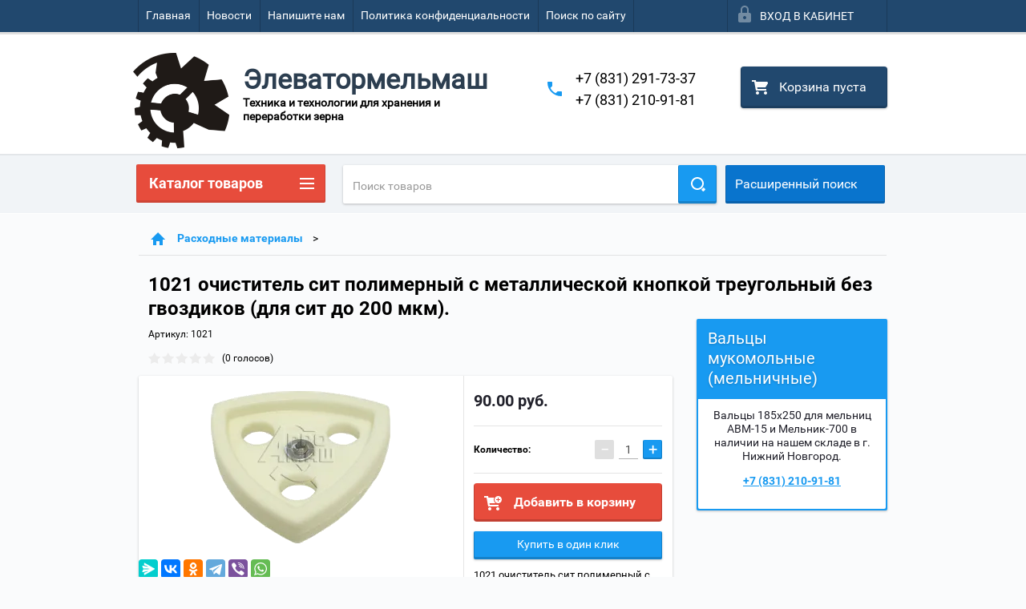

--- FILE ---
content_type: text/css
request_url: http://elevatormelmash.su/t/v2243/images/css/bdr.addons.scss.css
body_size: 112
content:
@media (min-width: 961px) {
  .top-menu li a {
    padding-left: 10px;
    padding-right: 10px; } }


--- FILE ---
content_type: text/javascript
request_url: http://counter.megagroup.ru/bae923208eb0910c66fbe774aec451d0.js?r=&s=1280*720*24&u=http%3A%2F%2Felevatormelmash.su%2Fshop%2Fproduct%2F1021-ochistitel-sit-polimernyy-s-metallicheskoy-knopkoy-treugolnyy-bez-gvozdikov-dlya-sit-do-200-mkm&t=1021%20%D0%BE%D1%87%D0%B8%D1%81%D1%82%D0%B8%D1%82%D0%B5%D0%BB%D1%8C%20%D1%81%D0%B8%D1%82%20%D0%BF%D0%BE%D0%BB%D0%B8%D0%BC%D0%B5%D1%80%D0%BD%D1%8B%D0%B9%20%D1%81%20%D0%BC%D0%B5%D1%82%D0%B0%D0%BB%D0%BB%D0%B8%D1%87%D0%B5%D1%81%D0%BA%D0%BE%D0%B9%20%D0%BA%D0%BD%D0%BE%D0%BF%D0%BA%D0%BE%D0%B9%20%D1%82%D1%80%D0%B5%D1%83%D0%B3%D0%BE%D0%BB%D1%8C%D0%BD%D1%8B%D0%B9%20%D0%B1%D0%B5%D0%B7%20%D0%B3%D0%B2%D0%BE%D0%B7%D0%B4%D0%B8%D0%BA%D0%BE%D0%B2&fv=0,0&en=1&rld=0&fr=0&callback=_sntnl1768483744240&1768483744240
body_size: 198
content:
//:1
_sntnl1768483744240({date:"Thu, 15 Jan 2026 13:29:04 GMT", res:"1"})